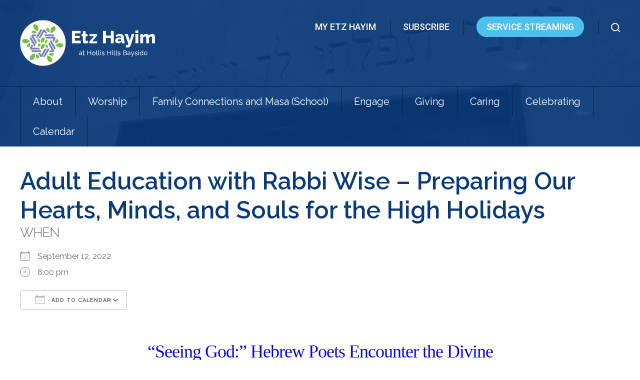

--- FILE ---
content_type: text/html; charset=UTF-8
request_url: https://www.etzhayimhhb.org/events/adult-education-with-rabbi-wise-preparing-our-hearts-minds-and-souls-for-the-high-holidays/
body_size: 72935
content:
<!DOCTYPE html>
<!--[if IEMobile 7 ]> <html dir="ltr" lang="en-US" prefix="og: https://ogp.me/ns#"class="no-js iem7"> <![endif]-->
<!--[if lt IE 7 ]> <html dir="ltr" lang="en-US" prefix="og: https://ogp.me/ns#" class="no-js ie6"> <![endif]-->
<!--[if IE 7 ]>    <html dir="ltr" lang="en-US" prefix="og: https://ogp.me/ns#" class="no-js ie7"> <![endif]-->
<!--[if IE 8 ]>    <html dir="ltr" lang="en-US" prefix="og: https://ogp.me/ns#" class="no-js ie8"> <![endif]-->
<!--[if (gte IE 9)|(gt IEMobile 7)|!(IEMobile)|!(IE)]><!--><html dir="ltr" lang="en-US" prefix="og: https://ogp.me/ns#" class="no-js"><!--<![endif]-->

<head>

    <meta charset="utf-8">
    <title>Adult Education with Rabbi Wise – Preparing Our Hearts, Minds, and Souls for the High Holidays | Etz Hayim at Hollis Hills Bayside - Northeast Queens Jewish CommunityEtz Hayim at Hollis Hills Bayside</title>
    <meta name="viewport" content="width=device-width, initial-scale=1.0">
    <meta name="description" content="">
    <meta name="author" content="">

	<!-- Open graph tags -->
        <meta property="og:title" content="Adult Education with Rabbi Wise &#8211; Preparing Our Hearts, Minds, and Souls for the High Holidays" />
	<meta property="og:description" content="" />
    <meta property="og:url" content="https://www.etzhayimhhb.org/events/adult-education-with-rabbi-wise-preparing-our-hearts-minds-and-souls-for-the-high-holidays/" />
    <meta property="og:image:url" content="" />
    <meta property="og:image:type" content="image/jpeg" />
	<meta property="og:image:width" content="1500" />
	<meta property="og:image:height" content="788" />
    
	<!-- CSS -->
    <link type="text/css" href="https://www.etzhayimhhb.org/wp-content/themes/hollishillsbaysidejc/css/bootstrap.min.css" rel="stylesheet">
    <link type="text/css" href="https://www.etzhayimhhb.org/wp-content/themes/hollishillsbaysidejc/style.css" rel="stylesheet" media="screen">
    <link type="text/css" href="https://www.etzhayimhhb.org/wp-content/themes/hollishillsbaysidejc/navigation.css" rel="stylesheet" media="screen">

    <!-- HTML5 shim, for IE6-8 support of HTML5 elements -->
    <!--[if lt IE 9]><script src="http://html5shim.googlecode.com/svn/trunk/html5.js"></script><![endif]-->

    <!-- Favicon and touch icons -->
    <link rel="apple-touch-icon-precomposed" sizes="144x144" href="https://www.etzhayimhhb.org/wp-content/themes/hollishillsbaysidejc/icons/apple-touch-icon-144-precomposed.png">
    <link rel="apple-touch-icon-precomposed" sizes="114x114" href="https://www.etzhayimhhb.org/wp-content/themes/hollishillsbaysidejc/icons/apple-touch-icon-114-precomposed.png">
	<link rel="apple-touch-icon-precomposed" sizes="72x72" href="https://www.etzhayimhhb.org/wp-content/themes/hollishillsbaysidejc/icons/apple-touch-icon-72-precomposed.png">
	<link rel="apple-touch-icon-precomposed" href="https://www.etzhayimhhb.org/wp-content/themes/hollishillsbaysidejc/icons/apple-touch-icon-57-precomposed.png">
	<link rel="shortcut icon" href="https://www.etzhayimhhb.org/wp-content/themes/hollishillsbaysidejc/icons/favicon.png">
    
    <!-- Google Fonts -->
    <link href="https://fonts.googleapis.com/css?family=Raleway:300,300i,400,400i,500,500i,600,600i,700,700i,800,800i,900,900i|Roboto:300,300i,400,400i,500,500i,700,700i,900,900i" rel="stylesheet">
    
    <!-- Google Analytics -->
    
    
    <!-- Feeds -->
    <link rel="pingback" href="https://www.etzhayimhhb.org/xmlrpc.php" />
    <link rel="alternate" type="application/rss+xml" title="Etz Hayim at Hollis Hills Bayside" href="https://www.etzhayimhhb.org/feed/" />
    <link rel="alternate" type="application/atom+xml" title="Etz Hayim at Hollis Hills Bayside" href="https://www.etzhayimhhb.org/feed/atom/" />

	<!-- Wordpress head functions -->    
        
		<!-- All in One SEO 4.9.2 - aioseo.com -->
	<meta name="description" content="&quot;Seeing God:&quot; Hebrew Poets Encounter the Divine All through Selihot and on Yom Kippur, we ask God to remember the 13 Divine attributes that God taught Moses to say. &quot;Adonai Adonai, El Rahum veHanun...&quot; How is the idea of &quot;seeing God,&quot; as Moses does, understood by modern Hebrew poets? Using the scholarship of Professors" />
	<meta name="robots" content="max-image-preview:large" />
	<meta name="author" content="Nancy Morse"/>
	<link rel="canonical" href="https://www.etzhayimhhb.org/events/adult-education-with-rabbi-wise-preparing-our-hearts-minds-and-souls-for-the-high-holidays/" />
	<meta name="generator" content="All in One SEO (AIOSEO) 4.9.2" />
		<meta property="og:locale" content="en_US" />
		<meta property="og:site_name" content="Etz Hayim at Hollis Hills Bayside |" />
		<meta property="og:type" content="article" />
		<meta property="og:title" content="Adult Education with Rabbi Wise – Preparing Our Hearts, Minds, and Souls for the High Holidays | Etz Hayim at Hollis Hills Bayside - Northeast Queens Jewish Community" />
		<meta property="og:description" content="&quot;Seeing God:&quot; Hebrew Poets Encounter the Divine All through Selihot and on Yom Kippur, we ask God to remember the 13 Divine attributes that God taught Moses to say. &quot;Adonai Adonai, El Rahum veHanun...&quot; How is the idea of &quot;seeing God,&quot; as Moses does, understood by modern Hebrew poets? Using the scholarship of Professors" />
		<meta property="og:url" content="https://www.etzhayimhhb.org/events/adult-education-with-rabbi-wise-preparing-our-hearts-minds-and-souls-for-the-high-holidays/" />
		<meta property="article:published_time" content="2022-08-31T19:09:08+00:00" />
		<meta property="article:modified_time" content="2022-08-31T19:09:08+00:00" />
		<meta name="twitter:card" content="summary" />
		<meta name="twitter:title" content="Adult Education with Rabbi Wise – Preparing Our Hearts, Minds, and Souls for the High Holidays | Etz Hayim at Hollis Hills Bayside - Northeast Queens Jewish Community" />
		<meta name="twitter:description" content="&quot;Seeing God:&quot; Hebrew Poets Encounter the Divine All through Selihot and on Yom Kippur, we ask God to remember the 13 Divine attributes that God taught Moses to say. &quot;Adonai Adonai, El Rahum veHanun...&quot; How is the idea of &quot;seeing God,&quot; as Moses does, understood by modern Hebrew poets? Using the scholarship of Professors" />
		<script type="application/ld+json" class="aioseo-schema">
			{"@context":"https:\/\/schema.org","@graph":[{"@type":"BreadcrumbList","@id":"https:\/\/www.etzhayimhhb.org\/events\/adult-education-with-rabbi-wise-preparing-our-hearts-minds-and-souls-for-the-high-holidays\/#breadcrumblist","itemListElement":[{"@type":"ListItem","@id":"https:\/\/www.etzhayimhhb.org#listItem","position":1,"name":"Home","item":"https:\/\/www.etzhayimhhb.org","nextItem":{"@type":"ListItem","@id":"https:\/\/www.etzhayimhhb.org\/connecting\/upcoming-events\/#listItem","name":"Events"}},{"@type":"ListItem","@id":"https:\/\/www.etzhayimhhb.org\/connecting\/upcoming-events\/#listItem","position":2,"name":"Events","item":"https:\/\/www.etzhayimhhb.org\/connecting\/upcoming-events\/","nextItem":{"@type":"ListItem","@id":"https:\/\/www.etzhayimhhb.org\/events\/adult-education-with-rabbi-wise-preparing-our-hearts-minds-and-souls-for-the-high-holidays\/#listItem","name":"Adult Education with Rabbi Wise &#8211; Preparing Our Hearts, Minds, and Souls for the High Holidays"},"previousItem":{"@type":"ListItem","@id":"https:\/\/www.etzhayimhhb.org#listItem","name":"Home"}},{"@type":"ListItem","@id":"https:\/\/www.etzhayimhhb.org\/events\/adult-education-with-rabbi-wise-preparing-our-hearts-minds-and-souls-for-the-high-holidays\/#listItem","position":3,"name":"Adult Education with Rabbi Wise &#8211; Preparing Our Hearts, Minds, and Souls for the High Holidays","previousItem":{"@type":"ListItem","@id":"https:\/\/www.etzhayimhhb.org\/connecting\/upcoming-events\/#listItem","name":"Events"}}]},{"@type":"Organization","@id":"https:\/\/www.etzhayimhhb.org\/#organization","name":"Etz Hayim at Hollis Hills Bayside","url":"https:\/\/www.etzhayimhhb.org\/","telephone":"+17187763500"},{"@type":"Person","@id":"https:\/\/www.etzhayimhhb.org\/author\/nmorse\/#author","url":"https:\/\/www.etzhayimhhb.org\/author\/nmorse\/","name":"Nancy Morse","image":{"@type":"ImageObject","@id":"https:\/\/www.etzhayimhhb.org\/events\/adult-education-with-rabbi-wise-preparing-our-hearts-minds-and-souls-for-the-high-holidays\/#authorImage","url":"https:\/\/secure.gravatar.com\/avatar\/a11deebce6306245a7a6c2d81bd8cc7a?s=96&d=mm&r=g","width":96,"height":96,"caption":"Nancy Morse"}},{"@type":"WebPage","@id":"https:\/\/www.etzhayimhhb.org\/events\/adult-education-with-rabbi-wise-preparing-our-hearts-minds-and-souls-for-the-high-holidays\/#webpage","url":"https:\/\/www.etzhayimhhb.org\/events\/adult-education-with-rabbi-wise-preparing-our-hearts-minds-and-souls-for-the-high-holidays\/","name":"Adult Education with Rabbi Wise \u2013 Preparing Our Hearts, Minds, and Souls for the High Holidays | Etz Hayim at Hollis Hills Bayside - Northeast Queens Jewish Community","description":"\"Seeing God:\" Hebrew Poets Encounter the Divine All through Selihot and on Yom Kippur, we ask God to remember the 13 Divine attributes that God taught Moses to say. \"Adonai Adonai, El Rahum veHanun...\" How is the idea of \"seeing God,\" as Moses does, understood by modern Hebrew poets? Using the scholarship of Professors","inLanguage":"en-US","isPartOf":{"@id":"https:\/\/www.etzhayimhhb.org\/#website"},"breadcrumb":{"@id":"https:\/\/www.etzhayimhhb.org\/events\/adult-education-with-rabbi-wise-preparing-our-hearts-minds-and-souls-for-the-high-holidays\/#breadcrumblist"},"author":{"@id":"https:\/\/www.etzhayimhhb.org\/author\/nmorse\/#author"},"creator":{"@id":"https:\/\/www.etzhayimhhb.org\/author\/nmorse\/#author"},"datePublished":"2022-08-31T15:09:08-04:00","dateModified":"2022-08-31T15:09:08-04:00"},{"@type":"WebSite","@id":"https:\/\/www.etzhayimhhb.org\/#website","url":"https:\/\/www.etzhayimhhb.org\/","name":"Etz Hayim at Hollis Hills Bayside","inLanguage":"en-US","publisher":{"@id":"https:\/\/www.etzhayimhhb.org\/#organization"}}]}
		</script>
		<!-- All in One SEO -->

<script type="text/javascript">
/* <![CDATA[ */
window._wpemojiSettings = {"baseUrl":"https:\/\/s.w.org\/images\/core\/emoji\/15.0.3\/72x72\/","ext":".png","svgUrl":"https:\/\/s.w.org\/images\/core\/emoji\/15.0.3\/svg\/","svgExt":".svg","source":{"concatemoji":"https:\/\/www.etzhayimhhb.org\/wp-includes\/js\/wp-emoji-release.min.js?ver=6.5.7"}};
/*! This file is auto-generated */
!function(i,n){var o,s,e;function c(e){try{var t={supportTests:e,timestamp:(new Date).valueOf()};sessionStorage.setItem(o,JSON.stringify(t))}catch(e){}}function p(e,t,n){e.clearRect(0,0,e.canvas.width,e.canvas.height),e.fillText(t,0,0);var t=new Uint32Array(e.getImageData(0,0,e.canvas.width,e.canvas.height).data),r=(e.clearRect(0,0,e.canvas.width,e.canvas.height),e.fillText(n,0,0),new Uint32Array(e.getImageData(0,0,e.canvas.width,e.canvas.height).data));return t.every(function(e,t){return e===r[t]})}function u(e,t,n){switch(t){case"flag":return n(e,"\ud83c\udff3\ufe0f\u200d\u26a7\ufe0f","\ud83c\udff3\ufe0f\u200b\u26a7\ufe0f")?!1:!n(e,"\ud83c\uddfa\ud83c\uddf3","\ud83c\uddfa\u200b\ud83c\uddf3")&&!n(e,"\ud83c\udff4\udb40\udc67\udb40\udc62\udb40\udc65\udb40\udc6e\udb40\udc67\udb40\udc7f","\ud83c\udff4\u200b\udb40\udc67\u200b\udb40\udc62\u200b\udb40\udc65\u200b\udb40\udc6e\u200b\udb40\udc67\u200b\udb40\udc7f");case"emoji":return!n(e,"\ud83d\udc26\u200d\u2b1b","\ud83d\udc26\u200b\u2b1b")}return!1}function f(e,t,n){var r="undefined"!=typeof WorkerGlobalScope&&self instanceof WorkerGlobalScope?new OffscreenCanvas(300,150):i.createElement("canvas"),a=r.getContext("2d",{willReadFrequently:!0}),o=(a.textBaseline="top",a.font="600 32px Arial",{});return e.forEach(function(e){o[e]=t(a,e,n)}),o}function t(e){var t=i.createElement("script");t.src=e,t.defer=!0,i.head.appendChild(t)}"undefined"!=typeof Promise&&(o="wpEmojiSettingsSupports",s=["flag","emoji"],n.supports={everything:!0,everythingExceptFlag:!0},e=new Promise(function(e){i.addEventListener("DOMContentLoaded",e,{once:!0})}),new Promise(function(t){var n=function(){try{var e=JSON.parse(sessionStorage.getItem(o));if("object"==typeof e&&"number"==typeof e.timestamp&&(new Date).valueOf()<e.timestamp+604800&&"object"==typeof e.supportTests)return e.supportTests}catch(e){}return null}();if(!n){if("undefined"!=typeof Worker&&"undefined"!=typeof OffscreenCanvas&&"undefined"!=typeof URL&&URL.createObjectURL&&"undefined"!=typeof Blob)try{var e="postMessage("+f.toString()+"("+[JSON.stringify(s),u.toString(),p.toString()].join(",")+"));",r=new Blob([e],{type:"text/javascript"}),a=new Worker(URL.createObjectURL(r),{name:"wpTestEmojiSupports"});return void(a.onmessage=function(e){c(n=e.data),a.terminate(),t(n)})}catch(e){}c(n=f(s,u,p))}t(n)}).then(function(e){for(var t in e)n.supports[t]=e[t],n.supports.everything=n.supports.everything&&n.supports[t],"flag"!==t&&(n.supports.everythingExceptFlag=n.supports.everythingExceptFlag&&n.supports[t]);n.supports.everythingExceptFlag=n.supports.everythingExceptFlag&&!n.supports.flag,n.DOMReady=!1,n.readyCallback=function(){n.DOMReady=!0}}).then(function(){return e}).then(function(){var e;n.supports.everything||(n.readyCallback(),(e=n.source||{}).concatemoji?t(e.concatemoji):e.wpemoji&&e.twemoji&&(t(e.twemoji),t(e.wpemoji)))}))}((window,document),window._wpemojiSettings);
/* ]]> */
</script>
<link rel='stylesheet' id='embedpress-css-css' href='https://www.etzhayimhhb.org/wp-content/plugins/embedpress/assets/css/embedpress.css?ver=1766423126' type='text/css' media='all' />
<link rel='stylesheet' id='embedpress-blocks-style-css' href='https://www.etzhayimhhb.org/wp-content/plugins/embedpress/assets/css/blocks.build.css?ver=1766423126' type='text/css' media='all' />
<link rel='stylesheet' id='embedpress-lazy-load-css-css' href='https://www.etzhayimhhb.org/wp-content/plugins/embedpress/assets/css/lazy-load.css?ver=1766423126' type='text/css' media='all' />
<style id='wp-emoji-styles-inline-css' type='text/css'>

	img.wp-smiley, img.emoji {
		display: inline !important;
		border: none !important;
		box-shadow: none !important;
		height: 1em !important;
		width: 1em !important;
		margin: 0 0.07em !important;
		vertical-align: -0.1em !important;
		background: none !important;
		padding: 0 !important;
	}
</style>
<link rel='stylesheet' id='wp-block-library-css' href='https://www.etzhayimhhb.org/wp-includes/css/dist/block-library/style.min.css?ver=6.5.7' type='text/css' media='all' />
<link rel='stylesheet' id='aioseo/css/src/vue/standalone/blocks/table-of-contents/global.scss-css' href='https://www.etzhayimhhb.org/wp-content/plugins/all-in-one-seo-pack/dist/Lite/assets/css/table-of-contents/global.e90f6d47.css?ver=4.9.2' type='text/css' media='all' />
<style id='document-gallery-document-gallery-block-style-inline-css' type='text/css'>
.document-gallery .document-icon{text-align:center}.document-gallery .document-icon img{border:none;margin:0 auto;max-width:100%;width:89px}.document-gallery .document-icon a{font-size:10px;line-height:12px}.document-gallery .document-icon{margin:5px 0 0}.document-gallery .document-icon .title{display:block;text-align:center}.dg-paginate-wrapper .paginate{text-align:center}.document-gallery .document-icon{box-sizing:border-box;display:inline-block;overflow:hidden;vertical-align:top;width:var(--dg-icon-width)}.document-gallery .document-icon-row{padding:0;text-align:left;width:100%}.document-gallery .descriptions.document-icon-row .document-icon{float:left;max-width:115px;padding:0 3px 0 0;width:auto}.document-gallery .descriptions.document-icon-row{margin-bottom:1em;text-align:inherit;vertical-align:middle}.document-gallery .descriptions.document-icon-row img{max-width:100%;width:65px}.document-gallery .descriptions.document-icon-row:after,.document-gallery .descriptions.document-icon-row:before{content:"";display:table}.document-gallery .descriptions.document-icon-row:after{clear:both}.document-gallery .descriptions.document-icon-row{zoom:1}

</style>
<style id='qsm-quiz-style-inline-css' type='text/css'>


</style>
<link rel='stylesheet' id='gdm-gutenberg-block-backend-js-css' href='https://www.etzhayimhhb.org/wp-content/plugins/google-drive-embedder/css/gdm-blocks.css?ver=5.3.0' type='text/css' media='all' />
<style id='classic-theme-styles-inline-css' type='text/css'>
/*! This file is auto-generated */
.wp-block-button__link{color:#fff;background-color:#32373c;border-radius:9999px;box-shadow:none;text-decoration:none;padding:calc(.667em + 2px) calc(1.333em + 2px);font-size:1.125em}.wp-block-file__button{background:#32373c;color:#fff;text-decoration:none}
</style>
<style id='global-styles-inline-css' type='text/css'>
body{--wp--preset--color--black: #000000;--wp--preset--color--cyan-bluish-gray: #abb8c3;--wp--preset--color--white: #ffffff;--wp--preset--color--pale-pink: #f78da7;--wp--preset--color--vivid-red: #cf2e2e;--wp--preset--color--luminous-vivid-orange: #ff6900;--wp--preset--color--luminous-vivid-amber: #fcb900;--wp--preset--color--light-green-cyan: #7bdcb5;--wp--preset--color--vivid-green-cyan: #00d084;--wp--preset--color--pale-cyan-blue: #8ed1fc;--wp--preset--color--vivid-cyan-blue: #0693e3;--wp--preset--color--vivid-purple: #9b51e0;--wp--preset--gradient--vivid-cyan-blue-to-vivid-purple: linear-gradient(135deg,rgba(6,147,227,1) 0%,rgb(155,81,224) 100%);--wp--preset--gradient--light-green-cyan-to-vivid-green-cyan: linear-gradient(135deg,rgb(122,220,180) 0%,rgb(0,208,130) 100%);--wp--preset--gradient--luminous-vivid-amber-to-luminous-vivid-orange: linear-gradient(135deg,rgba(252,185,0,1) 0%,rgba(255,105,0,1) 100%);--wp--preset--gradient--luminous-vivid-orange-to-vivid-red: linear-gradient(135deg,rgba(255,105,0,1) 0%,rgb(207,46,46) 100%);--wp--preset--gradient--very-light-gray-to-cyan-bluish-gray: linear-gradient(135deg,rgb(238,238,238) 0%,rgb(169,184,195) 100%);--wp--preset--gradient--cool-to-warm-spectrum: linear-gradient(135deg,rgb(74,234,220) 0%,rgb(151,120,209) 20%,rgb(207,42,186) 40%,rgb(238,44,130) 60%,rgb(251,105,98) 80%,rgb(254,248,76) 100%);--wp--preset--gradient--blush-light-purple: linear-gradient(135deg,rgb(255,206,236) 0%,rgb(152,150,240) 100%);--wp--preset--gradient--blush-bordeaux: linear-gradient(135deg,rgb(254,205,165) 0%,rgb(254,45,45) 50%,rgb(107,0,62) 100%);--wp--preset--gradient--luminous-dusk: linear-gradient(135deg,rgb(255,203,112) 0%,rgb(199,81,192) 50%,rgb(65,88,208) 100%);--wp--preset--gradient--pale-ocean: linear-gradient(135deg,rgb(255,245,203) 0%,rgb(182,227,212) 50%,rgb(51,167,181) 100%);--wp--preset--gradient--electric-grass: linear-gradient(135deg,rgb(202,248,128) 0%,rgb(113,206,126) 100%);--wp--preset--gradient--midnight: linear-gradient(135deg,rgb(2,3,129) 0%,rgb(40,116,252) 100%);--wp--preset--font-size--small: 13px;--wp--preset--font-size--medium: 20px;--wp--preset--font-size--large: 36px;--wp--preset--font-size--x-large: 42px;--wp--preset--spacing--20: 0.44rem;--wp--preset--spacing--30: 0.67rem;--wp--preset--spacing--40: 1rem;--wp--preset--spacing--50: 1.5rem;--wp--preset--spacing--60: 2.25rem;--wp--preset--spacing--70: 3.38rem;--wp--preset--spacing--80: 5.06rem;--wp--preset--shadow--natural: 6px 6px 9px rgba(0, 0, 0, 0.2);--wp--preset--shadow--deep: 12px 12px 50px rgba(0, 0, 0, 0.4);--wp--preset--shadow--sharp: 6px 6px 0px rgba(0, 0, 0, 0.2);--wp--preset--shadow--outlined: 6px 6px 0px -3px rgba(255, 255, 255, 1), 6px 6px rgba(0, 0, 0, 1);--wp--preset--shadow--crisp: 6px 6px 0px rgba(0, 0, 0, 1);}:where(.is-layout-flex){gap: 0.5em;}:where(.is-layout-grid){gap: 0.5em;}body .is-layout-flex{display: flex;}body .is-layout-flex{flex-wrap: wrap;align-items: center;}body .is-layout-flex > *{margin: 0;}body .is-layout-grid{display: grid;}body .is-layout-grid > *{margin: 0;}:where(.wp-block-columns.is-layout-flex){gap: 2em;}:where(.wp-block-columns.is-layout-grid){gap: 2em;}:where(.wp-block-post-template.is-layout-flex){gap: 1.25em;}:where(.wp-block-post-template.is-layout-grid){gap: 1.25em;}.has-black-color{color: var(--wp--preset--color--black) !important;}.has-cyan-bluish-gray-color{color: var(--wp--preset--color--cyan-bluish-gray) !important;}.has-white-color{color: var(--wp--preset--color--white) !important;}.has-pale-pink-color{color: var(--wp--preset--color--pale-pink) !important;}.has-vivid-red-color{color: var(--wp--preset--color--vivid-red) !important;}.has-luminous-vivid-orange-color{color: var(--wp--preset--color--luminous-vivid-orange) !important;}.has-luminous-vivid-amber-color{color: var(--wp--preset--color--luminous-vivid-amber) !important;}.has-light-green-cyan-color{color: var(--wp--preset--color--light-green-cyan) !important;}.has-vivid-green-cyan-color{color: var(--wp--preset--color--vivid-green-cyan) !important;}.has-pale-cyan-blue-color{color: var(--wp--preset--color--pale-cyan-blue) !important;}.has-vivid-cyan-blue-color{color: var(--wp--preset--color--vivid-cyan-blue) !important;}.has-vivid-purple-color{color: var(--wp--preset--color--vivid-purple) !important;}.has-black-background-color{background-color: var(--wp--preset--color--black) !important;}.has-cyan-bluish-gray-background-color{background-color: var(--wp--preset--color--cyan-bluish-gray) !important;}.has-white-background-color{background-color: var(--wp--preset--color--white) !important;}.has-pale-pink-background-color{background-color: var(--wp--preset--color--pale-pink) !important;}.has-vivid-red-background-color{background-color: var(--wp--preset--color--vivid-red) !important;}.has-luminous-vivid-orange-background-color{background-color: var(--wp--preset--color--luminous-vivid-orange) !important;}.has-luminous-vivid-amber-background-color{background-color: var(--wp--preset--color--luminous-vivid-amber) !important;}.has-light-green-cyan-background-color{background-color: var(--wp--preset--color--light-green-cyan) !important;}.has-vivid-green-cyan-background-color{background-color: var(--wp--preset--color--vivid-green-cyan) !important;}.has-pale-cyan-blue-background-color{background-color: var(--wp--preset--color--pale-cyan-blue) !important;}.has-vivid-cyan-blue-background-color{background-color: var(--wp--preset--color--vivid-cyan-blue) !important;}.has-vivid-purple-background-color{background-color: var(--wp--preset--color--vivid-purple) !important;}.has-black-border-color{border-color: var(--wp--preset--color--black) !important;}.has-cyan-bluish-gray-border-color{border-color: var(--wp--preset--color--cyan-bluish-gray) !important;}.has-white-border-color{border-color: var(--wp--preset--color--white) !important;}.has-pale-pink-border-color{border-color: var(--wp--preset--color--pale-pink) !important;}.has-vivid-red-border-color{border-color: var(--wp--preset--color--vivid-red) !important;}.has-luminous-vivid-orange-border-color{border-color: var(--wp--preset--color--luminous-vivid-orange) !important;}.has-luminous-vivid-amber-border-color{border-color: var(--wp--preset--color--luminous-vivid-amber) !important;}.has-light-green-cyan-border-color{border-color: var(--wp--preset--color--light-green-cyan) !important;}.has-vivid-green-cyan-border-color{border-color: var(--wp--preset--color--vivid-green-cyan) !important;}.has-pale-cyan-blue-border-color{border-color: var(--wp--preset--color--pale-cyan-blue) !important;}.has-vivid-cyan-blue-border-color{border-color: var(--wp--preset--color--vivid-cyan-blue) !important;}.has-vivid-purple-border-color{border-color: var(--wp--preset--color--vivid-purple) !important;}.has-vivid-cyan-blue-to-vivid-purple-gradient-background{background: var(--wp--preset--gradient--vivid-cyan-blue-to-vivid-purple) !important;}.has-light-green-cyan-to-vivid-green-cyan-gradient-background{background: var(--wp--preset--gradient--light-green-cyan-to-vivid-green-cyan) !important;}.has-luminous-vivid-amber-to-luminous-vivid-orange-gradient-background{background: var(--wp--preset--gradient--luminous-vivid-amber-to-luminous-vivid-orange) !important;}.has-luminous-vivid-orange-to-vivid-red-gradient-background{background: var(--wp--preset--gradient--luminous-vivid-orange-to-vivid-red) !important;}.has-very-light-gray-to-cyan-bluish-gray-gradient-background{background: var(--wp--preset--gradient--very-light-gray-to-cyan-bluish-gray) !important;}.has-cool-to-warm-spectrum-gradient-background{background: var(--wp--preset--gradient--cool-to-warm-spectrum) !important;}.has-blush-light-purple-gradient-background{background: var(--wp--preset--gradient--blush-light-purple) !important;}.has-blush-bordeaux-gradient-background{background: var(--wp--preset--gradient--blush-bordeaux) !important;}.has-luminous-dusk-gradient-background{background: var(--wp--preset--gradient--luminous-dusk) !important;}.has-pale-ocean-gradient-background{background: var(--wp--preset--gradient--pale-ocean) !important;}.has-electric-grass-gradient-background{background: var(--wp--preset--gradient--electric-grass) !important;}.has-midnight-gradient-background{background: var(--wp--preset--gradient--midnight) !important;}.has-small-font-size{font-size: var(--wp--preset--font-size--small) !important;}.has-medium-font-size{font-size: var(--wp--preset--font-size--medium) !important;}.has-large-font-size{font-size: var(--wp--preset--font-size--large) !important;}.has-x-large-font-size{font-size: var(--wp--preset--font-size--x-large) !important;}
.wp-block-navigation a:where(:not(.wp-element-button)){color: inherit;}
:where(.wp-block-post-template.is-layout-flex){gap: 1.25em;}:where(.wp-block-post-template.is-layout-grid){gap: 1.25em;}
:where(.wp-block-columns.is-layout-flex){gap: 2em;}:where(.wp-block-columns.is-layout-grid){gap: 2em;}
.wp-block-pullquote{font-size: 1.5em;line-height: 1.6;}
</style>
<link rel='stylesheet' id='document-gallery-css' href='https://www.etzhayimhhb.org/wp-content/plugins/document-gallery/src/assets/css/style.min.css?ver=5.1.0' type='text/css' media='all' />
<link rel='stylesheet' id='wpdm-fonticon-css' href='https://www.etzhayimhhb.org/wp-content/plugins/download-manager/assets/wpdm-iconfont/css/wpdm-icons.css?ver=6.5.7' type='text/css' media='all' />
<link rel='stylesheet' id='wpdm-front-css' href='https://www.etzhayimhhb.org/wp-content/plugins/download-manager/assets/css/front.min.css?ver=6.5.7' type='text/css' media='all' />
<link rel='stylesheet' id='events-manager-css' href='https://www.etzhayimhhb.org/wp-content/plugins/events-manager/includes/css/events-manager.min.css?ver=7.2.3.1' type='text/css' media='all' />
<link rel='stylesheet' id='ultimeter-css' href='https://www.etzhayimhhb.org/wp-content/plugins/ultimeter/assets/css/ultimeter-public.css?ver=3.0.8' type='text/css' media='all' />
<link rel='stylesheet' id='wp-members-css' href='https://www.etzhayimhhb.org/wp-content/plugins/wp-members/assets/css/forms/generic-no-float.min.css?ver=3.5.4.5' type='text/css' media='all' />
<link rel='stylesheet' id='wp-pagenavi-css' href='https://www.etzhayimhhb.org/wp-content/plugins/wp-pagenavi/pagenavi-css.css?ver=2.70' type='text/css' media='all' />
<link rel='stylesheet' id='elementor-frontend-css' href='https://www.etzhayimhhb.org/wp-content/plugins/elementor/assets/css/frontend.min.css?ver=3.29.2' type='text/css' media='all' />
<link rel='stylesheet' id='eael-general-css' href='https://www.etzhayimhhb.org/wp-content/plugins/essential-addons-for-elementor-lite/assets/front-end/css/view/general.min.css?ver=6.5.4' type='text/css' media='all' />
		<script type="text/javascript">
			ajaxurl = typeof(ajaxurl) !== 'string' ? 'https://www.etzhayimhhb.org/wp-admin/admin-ajax.php' : ajaxurl;
		</script>
		<script type="text/javascript" src="https://www.etzhayimhhb.org/wp-includes/js/jquery/jquery.min.js?ver=3.7.1" id="jquery-core-js"></script>
<script type="text/javascript" src="https://www.etzhayimhhb.org/wp-includes/js/jquery/jquery-migrate.min.js?ver=3.4.1" id="jquery-migrate-js"></script>
<script type="text/javascript" src="https://www.etzhayimhhb.org/wp-content/plugins/download-manager/assets/js/wpdm.min.js?ver=6.5.7" id="wpdm-frontend-js-js"></script>
<script type="text/javascript" id="wpdm-frontjs-js-extra">
/* <![CDATA[ */
var wpdm_url = {"home":"https:\/\/www.etzhayimhhb.org\/","site":"https:\/\/www.etzhayimhhb.org\/","ajax":"https:\/\/www.etzhayimhhb.org\/wp-admin\/admin-ajax.php"};
var wpdm_js = {"spinner":"<i class=\"wpdm-icon wpdm-sun wpdm-spin\"><\/i>","client_id":"63299fb7170562c0190576fad692eae3"};
var wpdm_strings = {"pass_var":"Password Verified!","pass_var_q":"Please click following button to start download.","start_dl":"Start Download"};
/* ]]> */
</script>
<script type="text/javascript" src="https://www.etzhayimhhb.org/wp-content/plugins/download-manager/assets/js/front.min.js?ver=3.3.40" id="wpdm-frontjs-js"></script>
<script type="text/javascript" src="https://www.etzhayimhhb.org/wp-includes/js/jquery/ui/core.min.js?ver=1.13.2" id="jquery-ui-core-js"></script>
<script type="text/javascript" src="https://www.etzhayimhhb.org/wp-includes/js/jquery/ui/mouse.min.js?ver=1.13.2" id="jquery-ui-mouse-js"></script>
<script type="text/javascript" src="https://www.etzhayimhhb.org/wp-includes/js/jquery/ui/sortable.min.js?ver=1.13.2" id="jquery-ui-sortable-js"></script>
<script type="text/javascript" src="https://www.etzhayimhhb.org/wp-includes/js/jquery/ui/datepicker.min.js?ver=1.13.2" id="jquery-ui-datepicker-js"></script>
<script type="text/javascript" id="jquery-ui-datepicker-js-after">
/* <![CDATA[ */
jQuery(function(jQuery){jQuery.datepicker.setDefaults({"closeText":"Close","currentText":"Today","monthNames":["January","February","March","April","May","June","July","August","September","October","November","December"],"monthNamesShort":["Jan","Feb","Mar","Apr","May","Jun","Jul","Aug","Sep","Oct","Nov","Dec"],"nextText":"Next","prevText":"Previous","dayNames":["Sunday","Monday","Tuesday","Wednesday","Thursday","Friday","Saturday"],"dayNamesShort":["Sun","Mon","Tue","Wed","Thu","Fri","Sat"],"dayNamesMin":["S","M","T","W","T","F","S"],"dateFormat":"MM d, yy","firstDay":0,"isRTL":false});});
/* ]]> */
</script>
<script type="text/javascript" src="https://www.etzhayimhhb.org/wp-includes/js/jquery/ui/resizable.min.js?ver=1.13.2" id="jquery-ui-resizable-js"></script>
<script type="text/javascript" src="https://www.etzhayimhhb.org/wp-includes/js/jquery/ui/draggable.min.js?ver=1.13.2" id="jquery-ui-draggable-js"></script>
<script type="text/javascript" src="https://www.etzhayimhhb.org/wp-includes/js/jquery/ui/controlgroup.min.js?ver=1.13.2" id="jquery-ui-controlgroup-js"></script>
<script type="text/javascript" src="https://www.etzhayimhhb.org/wp-includes/js/jquery/ui/checkboxradio.min.js?ver=1.13.2" id="jquery-ui-checkboxradio-js"></script>
<script type="text/javascript" src="https://www.etzhayimhhb.org/wp-includes/js/jquery/ui/button.min.js?ver=1.13.2" id="jquery-ui-button-js"></script>
<script type="text/javascript" src="https://www.etzhayimhhb.org/wp-includes/js/jquery/ui/dialog.min.js?ver=1.13.2" id="jquery-ui-dialog-js"></script>
<script type="text/javascript" id="events-manager-js-extra">
/* <![CDATA[ */
var EM = {"ajaxurl":"https:\/\/www.etzhayimhhb.org\/wp-admin\/admin-ajax.php","locationajaxurl":"https:\/\/www.etzhayimhhb.org\/wp-admin\/admin-ajax.php?action=locations_search","firstDay":"0","locale":"en","dateFormat":"yy-mm-dd","ui_css":"https:\/\/www.etzhayimhhb.org\/wp-content\/plugins\/events-manager\/includes\/css\/jquery-ui\/build.min.css","show24hours":"0","is_ssl":"1","autocomplete_limit":"10","calendar":{"breakpoints":{"small":560,"medium":908,"large":false},"month_format":"M Y"},"phone":"","datepicker":{"format":"m-d-Y"},"search":{"breakpoints":{"small":650,"medium":850,"full":false}},"url":"https:\/\/www.etzhayimhhb.org\/wp-content\/plugins\/events-manager","assets":{"input.em-uploader":{"js":{"em-uploader":{"url":"https:\/\/www.etzhayimhhb.org\/wp-content\/plugins\/events-manager\/includes\/js\/em-uploader.js?v=7.2.3.1","event":"em_uploader_ready"}}},".em-event-editor":{"js":{"event-editor":{"url":"https:\/\/www.etzhayimhhb.org\/wp-content\/plugins\/events-manager\/includes\/js\/events-manager-event-editor.js?v=7.2.3.1","event":"em_event_editor_ready"}},"css":{"event-editor":"https:\/\/www.etzhayimhhb.org\/wp-content\/plugins\/events-manager\/includes\/css\/events-manager-event-editor.min.css?v=7.2.3.1"}},".em-recurrence-sets, .em-timezone":{"js":{"luxon":{"url":"luxon\/luxon.js?v=7.2.3.1","event":"em_luxon_ready"}}},".em-booking-form, #em-booking-form, .em-booking-recurring, .em-event-booking-form":{"js":{"em-bookings":{"url":"https:\/\/www.etzhayimhhb.org\/wp-content\/plugins\/events-manager\/includes\/js\/bookingsform.js?v=7.2.3.1","event":"em_booking_form_js_loaded"}}},"#em-opt-archetypes":{"js":{"archetypes":"https:\/\/www.etzhayimhhb.org\/wp-content\/plugins\/events-manager\/includes\/js\/admin-archetype-editor.js?v=7.2.3.1","archetypes_ms":"https:\/\/www.etzhayimhhb.org\/wp-content\/plugins\/events-manager\/includes\/js\/admin-archetypes.js?v=7.2.3.1","qs":"qs\/qs.js?v=7.2.3.1"}}},"cached":"","google_maps_api":"AIzaSyBQtAxW_pzMF4BxW6gx91a-cPCPD2Svk3k","bookingInProgress":"Please wait while the booking is being submitted.","tickets_save":"Save Ticket","bookingajaxurl":"https:\/\/www.etzhayimhhb.org\/wp-admin\/admin-ajax.php","bookings_export_save":"Export Bookings","bookings_settings_save":"Save Settings","booking_delete":"Are you sure you want to delete?","booking_offset":"30","bookings":{"submit_button":{"text":{"default":"Send your booking","free":"Send your booking","payment":"Send your booking","processing":"Processing ..."}},"update_listener":""},"bb_full":"Sold Out","bb_book":"Book Now","bb_booking":"Booking...","bb_booked":"Booking Submitted","bb_error":"Booking Error. Try again?","bb_cancel":"Cancel","bb_canceling":"Canceling...","bb_cancelled":"Cancelled","bb_cancel_error":"Cancellation Error. Try again?","txt_search":"Search","txt_searching":"Searching...","txt_loading":"Loading..."};
/* ]]> */
</script>
<script type="text/javascript" src="https://www.etzhayimhhb.org/wp-content/plugins/events-manager/includes/js/events-manager.js?ver=7.2.3.1" id="events-manager-js"></script>
<script type="text/javascript" src="https://www.etzhayimhhb.org/wp-content/plugins/revslider/public/assets/js/rbtools.min.js?ver=6.5.18" async id="tp-tools-js"></script>
<script type="text/javascript" src="https://www.etzhayimhhb.org/wp-content/plugins/revslider/public/assets/js/rs6.min.js?ver=6.5.31" async id="revmin-js"></script>
<link rel="https://api.w.org/" href="https://www.etzhayimhhb.org/wp-json/" /><link rel="EditURI" type="application/rsd+xml" title="RSD" href="https://www.etzhayimhhb.org/xmlrpc.php?rsd" />
<meta name="generator" content="WordPress 6.5.7" />
<link rel='shortlink' href='https://www.etzhayimhhb.org/?p=15931' />
<meta name="generator" content="Elementor 3.29.2; features: additional_custom_breakpoints, e_local_google_fonts; settings: css_print_method-external, google_font-enabled, font_display-swap">
			<style>
				.e-con.e-parent:nth-of-type(n+4):not(.e-lazyloaded):not(.e-no-lazyload),
				.e-con.e-parent:nth-of-type(n+4):not(.e-lazyloaded):not(.e-no-lazyload) * {
					background-image: none !important;
				}
				@media screen and (max-height: 1024px) {
					.e-con.e-parent:nth-of-type(n+3):not(.e-lazyloaded):not(.e-no-lazyload),
					.e-con.e-parent:nth-of-type(n+3):not(.e-lazyloaded):not(.e-no-lazyload) * {
						background-image: none !important;
					}
				}
				@media screen and (max-height: 640px) {
					.e-con.e-parent:nth-of-type(n+2):not(.e-lazyloaded):not(.e-no-lazyload),
					.e-con.e-parent:nth-of-type(n+2):not(.e-lazyloaded):not(.e-no-lazyload) * {
						background-image: none !important;
					}
				}
			</style>
			<meta name="generator" content="Powered by Slider Revolution 6.5.31 - responsive, Mobile-Friendly Slider Plugin for WordPress with comfortable drag and drop interface." />
<script>function setREVStartSize(e){
			//window.requestAnimationFrame(function() {
				window.RSIW = window.RSIW===undefined ? window.innerWidth : window.RSIW;
				window.RSIH = window.RSIH===undefined ? window.innerHeight : window.RSIH;
				try {
					var pw = document.getElementById(e.c).parentNode.offsetWidth,
						newh;
					pw = pw===0 || isNaN(pw) || (e.l=="fullwidth" || e.layout=="fullwidth") ? window.RSIW : pw;
					e.tabw = e.tabw===undefined ? 0 : parseInt(e.tabw);
					e.thumbw = e.thumbw===undefined ? 0 : parseInt(e.thumbw);
					e.tabh = e.tabh===undefined ? 0 : parseInt(e.tabh);
					e.thumbh = e.thumbh===undefined ? 0 : parseInt(e.thumbh);
					e.tabhide = e.tabhide===undefined ? 0 : parseInt(e.tabhide);
					e.thumbhide = e.thumbhide===undefined ? 0 : parseInt(e.thumbhide);
					e.mh = e.mh===undefined || e.mh=="" || e.mh==="auto" ? 0 : parseInt(e.mh,0);
					if(e.layout==="fullscreen" || e.l==="fullscreen")
						newh = Math.max(e.mh,window.RSIH);
					else{
						e.gw = Array.isArray(e.gw) ? e.gw : [e.gw];
						for (var i in e.rl) if (e.gw[i]===undefined || e.gw[i]===0) e.gw[i] = e.gw[i-1];
						e.gh = e.el===undefined || e.el==="" || (Array.isArray(e.el) && e.el.length==0)? e.gh : e.el;
						e.gh = Array.isArray(e.gh) ? e.gh : [e.gh];
						for (var i in e.rl) if (e.gh[i]===undefined || e.gh[i]===0) e.gh[i] = e.gh[i-1];
											
						var nl = new Array(e.rl.length),
							ix = 0,
							sl;
						e.tabw = e.tabhide>=pw ? 0 : e.tabw;
						e.thumbw = e.thumbhide>=pw ? 0 : e.thumbw;
						e.tabh = e.tabhide>=pw ? 0 : e.tabh;
						e.thumbh = e.thumbhide>=pw ? 0 : e.thumbh;
						for (var i in e.rl) nl[i] = e.rl[i]<window.RSIW ? 0 : e.rl[i];
						sl = nl[0];
						for (var i in nl) if (sl>nl[i] && nl[i]>0) { sl = nl[i]; ix=i;}
						var m = pw>(e.gw[ix]+e.tabw+e.thumbw) ? 1 : (pw-(e.tabw+e.thumbw)) / (e.gw[ix]);
						newh =  (e.gh[ix] * m) + (e.tabh + e.thumbh);
					}
					var el = document.getElementById(e.c);
					if (el!==null && el) el.style.height = newh+"px";
					el = document.getElementById(e.c+"_wrapper");
					if (el!==null && el) {
						el.style.height = newh+"px";
						el.style.display = "block";
					}
				} catch(e){
					console.log("Failure at Presize of Slider:" + e)
				}
			//});
		  };</script>
<meta name="generator" content="WordPress Download Manager 3.3.40" />
                <style>
        /* WPDM Link Template Styles */        </style>
                <style>

            :root {
                --color-primary: #4a8eff;
                --color-primary-rgb: 74, 142, 255;
                --color-primary-hover: #5998ff;
                --color-primary-active: #3281ff;
                --clr-sec: #6c757d;
                --clr-sec-rgb: 108, 117, 125;
                --clr-sec-hover: #6c757d;
                --clr-sec-active: #6c757d;
                --color-secondary: #6c757d;
                --color-secondary-rgb: 108, 117, 125;
                --color-secondary-hover: #6c757d;
                --color-secondary-active: #6c757d;
                --color-success: #018e11;
                --color-success-rgb: 1, 142, 17;
                --color-success-hover: #0aad01;
                --color-success-active: #0c8c01;
                --color-info: #2CA8FF;
                --color-info-rgb: 44, 168, 255;
                --color-info-hover: #2CA8FF;
                --color-info-active: #2CA8FF;
                --color-warning: #FFB236;
                --color-warning-rgb: 255, 178, 54;
                --color-warning-hover: #FFB236;
                --color-warning-active: #FFB236;
                --color-danger: #ff5062;
                --color-danger-rgb: 255, 80, 98;
                --color-danger-hover: #ff5062;
                --color-danger-active: #ff5062;
                --color-green: #30b570;
                --color-blue: #0073ff;
                --color-purple: #8557D3;
                --color-red: #ff5062;
                --color-muted: rgba(69, 89, 122, 0.6);
                --wpdm-font: "Sen", -apple-system, BlinkMacSystemFont, "Segoe UI", Roboto, Helvetica, Arial, sans-serif, "Apple Color Emoji", "Segoe UI Emoji", "Segoe UI Symbol";
            }

            .wpdm-download-link.btn.btn-primary {
                border-radius: 4px;
            }


        </style>
        
</head>

<body>

	<!-- Header -->
	<div class="header-wrapper">
		<header class="wrap header">
			<div class="container">
				<div class="row">
					<div class="col-lg-3 col-lg-offset-0 col-md-3 col-md-offset-0 col-sm-8 col-sm-offset-2 col-xs-10 col-xs-offset-1">
						<a href="https://www.etzhayimhhb.org"><img src="https://www.etzhayimhhb.org/wp-content/themes/hollishillsbaysidejc/images/logo.png" alt="Etz Hayim at Hollis Hills Bayside" class="img-responsive" /></a>
					</div>
					<div class="col-lg-9 col-md-9 hidden-sm hidden-xs right">
						<ul>
						<li id="menu-item-12463" class="menu-item menu-item-type-custom menu-item-object-custom menu-item-12463"><a target="_blank" rel="noopener" href="https://etzhayimhhb.shulcloud.com/">My Etz Hayim</a></li>
<li id="menu-item-12657" class="menu-item menu-item-type-post_type menu-item-object-page menu-item-12657"><a href="https://www.etzhayimhhb.org/subscribe/">Subscribe</a></li>
<li id="menu-item-13698" class="menu-item menu-item-type-post_type menu-item-object-page menu-item-13698"><a href="https://www.etzhayimhhb.org/gathering/in-worship/virtual-shul/">Service Streaming</a></li>
						<li><a href="#" data-toggle="modal" data-target="#myModal"><img src="https://www.etzhayimhhb.org/wp-content/themes/hollishillsbaysidejc/images/search-btn.png" alt="" /></a></li>
						</ul>

						<div class="modal fade center" id="myModal" tabindex="-1" role="dialog" aria-labelledby="myModalLabel">
						  <div class="modal-dialog" role="document">
							<div class="modal-content">
							  <div class="modal-body">
									<form role="search" method="get" class="search-form" action="https://www.etzhayimhhb.org/">
									<input type="search" value="Search this website" onBlur="if(this.value=='') this.value='Search this website';" onFocus="if(this.value=='Search this website') this.value='';" name="s" />
									<button type="submit" class="search-submit">Go</button>
									</form>
								<button type="button" class="btn btn-default" data-dismiss="modal">Close</button>
							  </div>
							</div>
						  </div>
						</div>
					</div>
				</div>
			</div>
		</header>

		<!-- Main menu -->
		<nav class="wrap main-nav">
			<div class="container">
				<div class="row">
					<div class="col-lg-12 col-md-12 col-sm-12 col-xs-12 navbar navbar-default">
						<div class="navbar-header">
							<button type="button" class="navbar-toggle collapsed" data-toggle="collapse" data-target="#navbar-collapse-1" aria-expanded="false">
								<span class="sr-only">Toggle navigation</span>
								<span class="icon-bar"></span>
								<span class="icon-bar"></span>
								<span class="icon-bar"></span>
							</button>
							<a class="navbar-brand" href="#">Main Menu</a>
						</div>

						<div id="navbar-collapse-1" class="collapse navbar-collapse"><ul id="main-menu" class="nav navbar-nav"><li id="menu-item-12627" class="menu-item menu-item-type-post_type menu-item-object-page menu-item-has-children menu-item-12627 dropdown"><a title="About" href="https://www.etzhayimhhb.org/about/" data-toggle="dropdown" class="dropdown-toggle">About <span class="hidden-lg hidden-md visible-sm visible-xs caret"></span></a>
<ul role="menu" class=" dropdown-menu">
	<li id="menu-item-15057" class="menu-item menu-item-type-post_type menu-item-object-page menu-item-15057"><a title="Joining Our Community" href="https://www.etzhayimhhb.org/about/joining-our-community/">Joining Our Community</a></li>
	<li id="menu-item-19911" class="menu-item menu-item-type-post_type menu-item-object-page menu-item-19911"><a title="Learning the Etz Hayim Congregant App for Iphone, Tablet and Android" href="https://www.etzhayimhhb.org/about/learning-the-etz-hayim-congregant-app-for-iphone-tablet-and-android/">Learning the Etz Hayim Congregant App for Iphone, Tablet and Android</a></li>
	<li id="menu-item-15047" class="menu-item menu-item-type-post_type menu-item-object-page menu-item-15047"><a title="Navigating My Etz Hayim" href="https://www.etzhayimhhb.org/about/congregant-portal/">Navigating My Etz Hayim</a></li>
	<li id="menu-item-12629" class="menu-item menu-item-type-post_type menu-item-object-page menu-item-12629"><a title="Clergy of Etz Hayim HHB" href="https://www.etzhayimhhb.org/about/clergy-leadership/">Clergy of Etz Hayim HHB</a></li>
	<li id="menu-item-12631" class="menu-item menu-item-type-post_type menu-item-object-page menu-item-has-children menu-item-12631 dropdown-submenu"><a title="Leadership" href="https://www.etzhayimhhb.org/about/leadership/" data-toggle="dropdown" class="dropdown-toggle">Leadership</a>
	<ul role="menu" class=" dropdown-menu">
		<li id="menu-item-20255" class="menu-item menu-item-type-post_type menu-item-object-page menu-item-20255"><a title="Board of Trustees" href="https://www.etzhayimhhb.org/about/leadership/board-of-trustee/">Board of Trustees</a></li>
	</ul>
</li>
	<li id="menu-item-12630" class="menu-item menu-item-type-post_type menu-item-object-page menu-item-12630"><a title="Contact" href="https://www.etzhayimhhb.org/about/contact/">Contact</a></li>
	<li id="menu-item-12711" class="menu-item menu-item-type-post_type menu-item-object-page menu-item-12711"><a title="Dateline Newsletter" href="https://www.etzhayimhhb.org/about/dateline-newsletter/">Dateline Newsletter</a></li>
</ul>
</li>
<li id="menu-item-12632" class="menu-item menu-item-type-post_type menu-item-object-page menu-item-has-children menu-item-12632 dropdown"><a title="Worship" href="https://www.etzhayimhhb.org/gathering/" data-toggle="dropdown" class="dropdown-toggle">Worship <span class="hidden-lg hidden-md visible-sm visible-xs caret"></span></a>
<ul role="menu" class=" dropdown-menu">
	<li id="menu-item-12634" class="menu-item menu-item-type-post_type menu-item-object-page menu-item-has-children menu-item-12634 dropdown-submenu"><a title="In Worship" href="https://www.etzhayimhhb.org/gathering/in-worship/" data-toggle="dropdown" class="dropdown-toggle">In Worship</a>
	<ul role="menu" class=" dropdown-menu">
		<li id="menu-item-12692" class="menu-item menu-item-type-post_type menu-item-object-page menu-item-12692"><a title="Service Streaming" href="https://www.etzhayimhhb.org/gathering/in-worship/virtual-shul/">Service Streaming</a></li>
		<li id="menu-item-16186" class="menu-item menu-item-type-post_type menu-item-object-page menu-item-16186"><a title="Rabbi Wise’s Weekly Shabbat Message" href="https://www.etzhayimhhb.org/gathering/in-worship/weekly-shabbat-message/">Rabbi Wise’s Weekly Shabbat Message</a></li>
		<li id="menu-item-15134" class="menu-item menu-item-type-post_type menu-item-object-page menu-item-15134"><a title="Reflections on Ritual and Prayer" href="https://www.etzhayimhhb.org/gathering/in-worship/reflections-on-ritual-and-prayer/">Reflections on Ritual and Prayer</a></li>
	</ul>
</li>
</ul>
</li>
<li id="menu-item-17913" class="menu-item menu-item-type-post_type menu-item-object-page menu-item-17913"><a title="Family Connections and Masa (School)" href="https://www.etzhayimhhb.org/connecting/family-connections/masa-learning-journeys/">Family Connections and Masa (School)</a></li>
<li id="menu-item-12635" class="menu-item menu-item-type-post_type menu-item-object-page menu-item-has-children menu-item-12635 dropdown"><a title="Engage" href="https://www.etzhayimhhb.org/connecting/" data-toggle="dropdown" class="dropdown-toggle">Engage <span class="hidden-lg hidden-md visible-sm visible-xs caret"></span></a>
<ul role="menu" class=" dropdown-menu">
	<li id="menu-item-14602" class="menu-item menu-item-type-post_type menu-item-object-page menu-item-has-children menu-item-14602 dropdown-submenu"><a title="Etz Hayim  Online" href="https://www.etzhayimhhb.org/gathering/etzhayim-online/" data-toggle="dropdown" class="dropdown-toggle">Etz Hayim  Online</a>
	<ul role="menu" class=" dropdown-menu">
		<li id="menu-item-14802" class="menu-item menu-item-type-post_type menu-item-object-page menu-item-14802"><a title="Our Past Programs and Events Online" href="https://www.etzhayimhhb.org/gathering/etzhayim-online/our-past-programs-and-events-online/">Our Past Programs and Events Online</a></li>
	</ul>
</li>
	<li id="menu-item-13708" class="menu-item menu-item-type-post_type menu-item-object-page menu-item-13708"><a title="Upcoming Events" href="https://www.etzhayimhhb.org/connecting/upcoming-events/">Upcoming Events</a></li>
	<li id="menu-item-12633" class="menu-item menu-item-type-post_type menu-item-object-page menu-item-12633"><a title="In Lifelong Learning" href="https://www.etzhayimhhb.org/gathering/in-lifelong-learning/">In Lifelong Learning</a></li>
	<li id="menu-item-12676" class="menu-item menu-item-type-post_type menu-item-object-page menu-item-has-children menu-item-12676 dropdown-submenu"><a title="Family Connections" href="https://www.etzhayimhhb.org/connecting/family-connections/" data-toggle="dropdown" class="dropdown-toggle">Family Connections</a>
	<ul role="menu" class=" dropdown-menu">
		<li id="menu-item-15090" class="menu-item menu-item-type-post_type menu-item-object-page menu-item-15090"><a title="Family Connections – Join Our List" href="https://www.etzhayimhhb.org/connecting/family-connections/connections-joining-our-list/">Family Connections – Join Our List</a></li>
		<li id="menu-item-15089" class="menu-item menu-item-type-post_type menu-item-object-page menu-item-15089"><a title="Family Connections News and Updates" href="https://www.etzhayimhhb.org/connecting/family-connections/family-connections-news-and-updates/">Family Connections News and Updates</a></li>
	</ul>
</li>
	<li id="menu-item-12636" class="menu-item menu-item-type-post_type menu-item-object-page menu-item-has-children menu-item-12636 dropdown-submenu"><a title="Men’s Club" href="https://www.etzhayimhhb.org/connecting/mens-club/" data-toggle="dropdown" class="dropdown-toggle">Men’s Club</a>
	<ul role="menu" class=" dropdown-menu">
		<li id="menu-item-17067" class="menu-item menu-item-type-post_type menu-item-object-page menu-item-17067"><a title="Men’s Club Calendar of Events" href="https://www.etzhayimhhb.org/connecting/mens-club/mens-club-calendar-of-events/">Men’s Club Calendar of Events</a></li>
		<li id="menu-item-17068" class="menu-item menu-item-type-post_type menu-item-object-page menu-item-17068"><a title="Contact Men’s Club" href="https://www.etzhayimhhb.org/connecting/mens-club/contact-mens-club/">Contact Men’s Club</a></li>
	</ul>
</li>
	<li id="menu-item-12637" class="menu-item menu-item-type-post_type menu-item-object-page menu-item-12637"><a title="Sisterhood" href="https://www.etzhayimhhb.org/connecting/sisterhood/">Sisterhood</a></li>
	<li id="menu-item-12706" class="ppr-new-window menu-item menu-item-type-post_type menu-item-object-page menu-item-12706"><a title="H2I Youth" target="_blank" href="https://www.etzhayimhhb.org/connecting/youth/">H2I Youth</a></li>
	<li id="menu-item-13616" class="menu-item menu-item-type-post_type menu-item-object-page menu-item-13616"><a title="Hollis Hills Bayside CSA" href="https://www.etzhayimhhb.org/connecting/hollis-hills-csa/">Hollis Hills Bayside CSA</a></li>
</ul>
</li>
<li id="menu-item-12647" class="menu-item menu-item-type-post_type menu-item-object-page menu-item-has-children menu-item-12647 dropdown"><a title="Giving" href="https://www.etzhayimhhb.org/giving/" data-toggle="dropdown" class="dropdown-toggle">Giving <span class="hidden-lg hidden-md visible-sm visible-xs caret"></span></a>
<ul role="menu" class=" dropdown-menu">
	<li id="menu-item-14370" class="menu-item menu-item-type-post_type menu-item-object-page menu-item-14370"><a title="2025-2026 Annual Pledge Campaign for Registered Congregants" href="https://www.etzhayimhhb.org/giving/2024-2025-annual-pledge-campaign/">2025-2026 Annual Pledge Campaign for Registered Congregants</a></li>
	<li id="menu-item-20295" class="menu-item menu-item-type-post_type menu-item-object-page menu-item-20295"><a title="SHOP RAISE – Raise Money With Your Own Shopping" href="https://www.etzhayimhhb.org/giving/shop-raise-raise-money-with-your-own-shopping/">SHOP RAISE – Raise Money With Your Own Shopping</a></li>
	<li id="menu-item-12649" class="menu-item menu-item-type-post_type menu-item-object-page menu-item-12649"><a title="Ways to Donate" href="https://www.etzhayimhhb.org/giving/donate/">Ways to Donate</a></li>
	<li id="menu-item-14966" class="menu-item menu-item-type-custom menu-item-object-custom menu-item-14966"><a title="Click to Donate Now" href="https://etzhayimhhb.shulcloud.com/form/donations.html">Click to Donate Now</a></li>
	<li id="menu-item-12648" class="menu-item menu-item-type-post_type menu-item-object-page menu-item-12648"><a title="Shopping Affiliates" href="https://www.etzhayimhhb.org/giving/give-through-shopping/">Shopping Affiliates</a></li>
</ul>
</li>
<li id="menu-item-12638" class="menu-item menu-item-type-post_type menu-item-object-page menu-item-has-children menu-item-12638 dropdown"><a title="Caring" href="https://www.etzhayimhhb.org/caring/" data-toggle="dropdown" class="dropdown-toggle">Caring <span class="hidden-lg hidden-md visible-sm visible-xs caret"></span></a>
<ul role="menu" class=" dropdown-menu">
	<li id="menu-item-12640" class="menu-item menu-item-type-post_type menu-item-object-page menu-item-12640"><a title="Chesed – Etz Hayim Cares" href="https://www.etzhayimhhb.org/caring/chesed/">Chesed – Etz Hayim Cares</a></li>
	<li id="menu-item-12675" class="menu-item menu-item-type-post_type menu-item-object-page menu-item-12675"><a title="Social Justice" href="https://www.etzhayimhhb.org/caring/social-justice/">Social Justice</a></li>
	<li id="menu-item-12639" class="menu-item menu-item-type-post_type menu-item-object-page menu-item-12639"><a title="Congregational Nurse Program" href="https://www.etzhayimhhb.org/caring/congregational-nurse-program/">Congregational Nurse Program</a></li>
	<li id="menu-item-12642" class="menu-item menu-item-type-post_type menu-item-object-page menu-item-12642"><a title="Our Losses" href="https://www.etzhayimhhb.org/caring/our-losses/">Our Losses</a></li>
</ul>
</li>
<li id="menu-item-12643" class="menu-item menu-item-type-post_type menu-item-object-page menu-item-has-children menu-item-12643 dropdown"><a title="Celebrating" href="https://www.etzhayimhhb.org/celebrating/" data-toggle="dropdown" class="dropdown-toggle">Celebrating <span class="hidden-lg hidden-md visible-sm visible-xs caret"></span></a>
<ul role="menu" class=" dropdown-menu">
	<li id="menu-item-12646" class="menu-item menu-item-type-post_type menu-item-object-page menu-item-12646"><a title="News from Our Community" href="https://www.etzhayimhhb.org/celebrating/news-from-our-community/">News from Our Community</a></li>
	<li id="menu-item-12644" class="menu-item menu-item-type-post_type menu-item-object-page menu-item-12644"><a title="Simcha Announcements" href="https://www.etzhayimhhb.org/celebrating/simcha-announcements/">Simcha Announcements</a></li>
	<li id="menu-item-12645" class="menu-item menu-item-type-post_type menu-item-object-page menu-item-12645"><a title="Sponsor an Event" href="https://www.etzhayimhhb.org/celebrating/sponsor-an-event/">Sponsor an Event</a></li>
</ul>
</li>
<li id="menu-item-13699" class="menu-item menu-item-type-post_type menu-item-object-page menu-item-13699"><a title="Calendar" href="https://www.etzhayimhhb.org/calendar/">Calendar</a></li>
<li id="menu-item-13700" class="hidden-lg hidden-md visible-sm visible-xs menu-item menu-item-type-custom menu-item-object-custom menu-item-13700"><a title="Congregant Portal" target="_blank" href="https://etzhayimhhb.shulcloud.com/">Congregant Portal</a></li>
<li id="menu-item-13701" class="hidden-lg hidden-md visible-sm visible-xs menu-item menu-item-type-post_type menu-item-object-page menu-item-13701"><a title="Subscribe" href="https://www.etzhayimhhb.org/subscribe/">Subscribe</a></li>
</ul></div>					</div>
				</div>
			</div>
		</nav>
	</div>
    
   	<div class="container">
       	<div class="row">
			<div class="col-lg-12 col-md-12 col-sm-12 col-xs-12 post-15931">
				<h1>Adult Education with Rabbi Wise &#8211; Preparing Our Hearts, Minds, and Souls for the High Holidays</h1>
				<div class="em em-view-container" id="em-view-6" data-view="event">
	<div class="em pixelbones em-item em-item-single em-event em-event-single em-event-374 " id="em-event-6" data-view-id="6">
		<section class="em-item-header"  style="--default-border:#a8d144;">
	
	<div class="em-item-meta">
		<section class="em-item-meta-column">
			<section class="em-event-when">
				<h3>When</h3>
				<div class="em-item-meta-line em-event-date em-event-meta-datetime">
					<span class="em-icon-calendar em-icon"></span>
					September 12, 2022    
				</div>
				<div class="em-item-meta-line em-event-time em-event-meta-datetime">
					<span class="em-icon-clock em-icon"></span>
					8:00 pm
				</div>
									<button type="button" class="em-event-add-to-calendar em-tooltip-ddm em-clickable input" data-button-width="match" data-tooltip-class="em-add-to-calendar-tooltip" data-content="em-event-add-to-colendar-content-655180400"><span class="em-icon em-icon-calendar"></span> Add To Calendar</button>
					<div class="em-tooltip-ddm-content em-event-add-to-calendar-content" id="em-event-add-to-colendar-content-655180400">
						<a class="em-a2c-download" href="https://www.etzhayimhhb.org/events/adult-education-with-rabbi-wise-preparing-our-hearts-minds-and-souls-for-the-high-holidays/ical/" target="_blank">Download ICS</a>
						<a class="em-a2c-google" href="https://www.google.com/calendar/event?action=TEMPLATE&#038;text=Adult+Education+with+Rabbi+Wise+-+Preparing+Our+Hearts%2C+Minds%2C+and+Souls+for+the+High+Holidays&#038;dates=20220912T200000/20220912T200000&#038;details=%26%238220%3BSeeing+God%3A%26%238221%3B+Hebrew+Poets+Encounter+the+Divine%26nbsp%3BAll+through+Selihot+and+on+Yom+Kippur%2C+we+ask+God+to+remember+the+13+Divine+attributes+that+God+taught+Moses+to+say.+%26%238220%3BAdonai+Adonai%2C+El+Rahum+veHanun%26%238230%3B%26%238221%3B+How+is+the+idea+of+%26%238220%3Bseeing+God%2C%26%238221%3B+as+Moses+does%2C+understood+by+modern+Hebrew+poets%3F+Using+the+scholarship+of+Professors+Dalia+Marx+and+Wendy+Zierler%2C+we%26%238217%3Bll+read+some+poems+and+wrestle+with+the+ideas.&#038;location=&#038;trp=false&#038;sprop=https%3A%2F%2Fwww.etzhayimhhb.org%2Fevents%2Fadult-education-with-rabbi-wise-preparing-our-hearts-minds-and-souls-for-the-high-holidays%2F&#038;sprop=name:Etz+Hayim+at+Hollis+Hills+Bayside&#038;ctz=America%2FNew_York" target="_blank">Google Calendar</a>
						<a class="em-a2c-apple" href="webcal://www.etzhayimhhb.org/events/adult-education-with-rabbi-wise-preparing-our-hearts-minds-and-souls-for-the-high-holidays/ical/" target="_blank">iCalendar</a>
						<a class="em-a2c-office" href="https://outlook.office.com/calendar/0/deeplink/compose?allday=false&#038;body=%26%238220%3BSeeing+God%3A%26%238221%3B+Hebrew+Poets+Encounter+the+Divine%26nbsp%3BAll+through+Selihot+and+on+Yom+Kippur%2C+we+ask+God+to+remember+the+13+Divine+attributes+that+God+taught+Moses+to+say.+%26%238220%3BAdonai+Adonai%2C+El+Rahum+veHanun%26%238230%3B%26%238221%3B+How+is+the+idea+of+%26%238220%3Bseeing+God%2C%26%238221%3B+as+Moses+does%2C+understood+by+modern+Hebrew+poets%3F+Using+the+scholarship+of+Professors+Dalia+Marx+and+Wendy+Zierler%2C+we%26%238217%3Bll+read+some+poems+and+wrestle+with+the+ideas.&#038;location=&#038;path=/calendar/action/compose&#038;rru=addevent&#038;startdt=2022-09-12T20%3A00%3A00-04%3A00&#038;enddt=2022-09-12T20%3A00%3A00-04%3A00&#038;subject=Adult+Education+with+Rabbi+Wise+-+Preparing+Our+Hearts%2C+Minds%2C+and+Souls+for+the+High+Holidays" target="_blank">Office 365</a>
						<a class="em-a2c-outlook" href="https://outlook.live.com/calendar/0/deeplink/compose?allday=false&#038;body=%26%238220%3BSeeing+God%3A%26%238221%3B+Hebrew+Poets+Encounter+the+Divine%26nbsp%3BAll+through+Selihot+and+on+Yom+Kippur%2C+we+ask+God+to+remember+the+13+Divine+attributes+that+God+taught+Moses+to+say.+%26%238220%3BAdonai+Adonai%2C+El+Rahum+veHanun%26%238230%3B%26%238221%3B+How+is+the+idea+of+%26%238220%3Bseeing+God%2C%26%238221%3B+as+Moses+does%2C+understood+by+modern+Hebrew+poets%3F+Using+the+scholarship+of+Professors+Dalia+Marx+and+Wendy+Zierler%2C+we%26%238217%3Bll+read+some+poems+and+wrestle+with+the+ideas.&#038;location=&#038;path=/calendar/action/compose&#038;rru=addevent&#038;startdt=2022-09-12T20%3A00%3A00-04%3A00&#038;enddt=2022-09-12T20%3A00%3A00-04%3A00&#038;subject=Adult+Education+with+Rabbi+Wise+-+Preparing+Our+Hearts%2C+Minds%2C+and+Souls+for+the+High+Holidays" target="_blank">Outlook Live</a>
					</div>
					
			</section>
	
			
		</section>

		<section class="em-item-meta-column">
			
			
			
			
		</section>
	</div>
</section>

<section class="em-event-content">
	<h3 style="text-align: center;"><span style="font-family: 'arial black', 'avant garde'; color: #0000ff;">&#8220;Seeing God:&#8221; Hebrew Poets Encounter the Divine</span></h3>
<h3 style="text-align: center;">&nbsp;</h3>
<h3 style="text-align: center;"><span style="font-family: 'arial black', 'avant garde'; color: #0000ff;">All through Selihot and on Yom Kippur, we ask God to remember the 13 Divine attributes that God taught Moses to say. &#8220;Adonai Adonai, El Rahum veHanun&#8230;&#8221; How is the idea of &#8220;seeing God,&#8221; as Moses does, understood by modern Hebrew poets? Using the scholarship of Professors Dalia Marx and Wendy Zierler, we&#8217;ll read some poems and wrestle with the ideas.</span></h3>

</section>
	</div>
</div>
				</div>
        </div>
    </div>

    
	<!-- Footer bar -->
	<div class="wrap footer-bar">
		<div class="container">
			<div class="row">
				<div class="col-lg-7 col-md-7 col-sm-12 col-xs-12">
					<h3>Join Our Mailing Lists</h3>
					<p>Subscribe to one of our email lists and receive periodic email updates from Etz Hayim HHB.</p>
					<p class="btn"><a href="https://www.etzhayimhhb.org/subscribe/">Subscribe</a></p>
				</div>
				<div class="col-lg-5 col-md-5 col-sm-12 col-xs-12">
					<h3>Give Online</h3>
					<p>Etz Hayim HHB welcomes your contribution to any of our listed funds.</p>
					<p class="btn"><a href="https://www.etzhayimhhb.org/giving/">Give Now</a></p>
				</div>
			</div>
		</div>
	</div>

	<!-- Footer -->
    <footer class="container footer">
       	<div class="row center">
			<div class="col-lg-12 col-md-12 col-sm-12 col-xs-12">
				<ul class="social">
				<li><a href="https://www.facebook.com/profile.php?id=61585670399203" target="_blank"><img src="https://www.etzhayimhhb.org/wp-content/themes/hollishillsbaysidejc/images/icon-facebook.png" alt="" border="0" /></a></li>								<li><a href="https://www.youtube.com/@etzhayim-hhb" target="_blank"><img src="https://www.etzhayimhhb.org/wp-content/themes/hollishillsbaysidejc/images/icon-youtube.png" alt="" border="0" /></a></li>																				</ul>
				
				<div class="menu-footer-menu-container"><ul id="footer-menu" class="menu"><li id="menu-item-12408" class="menu-item menu-item-type-custom menu-item-object-custom menu-item-home menu-item-12408"><a href="https://www.etzhayimhhb.org/">Home</a></li>
<li id="menu-item-12410" class="menu-item menu-item-type-post_type menu-item-object-page menu-item-12410"><a href="https://www.etzhayimhhb.org/about/">About</a></li>
<li id="menu-item-12652" class="menu-item menu-item-type-post_type menu-item-object-page menu-item-12652"><a href="https://www.etzhayimhhb.org/gathering/">Gathering</a></li>
<li id="menu-item-12414" class="menu-item menu-item-type-post_type menu-item-object-page menu-item-12414"><a href="https://www.etzhayimhhb.org/connecting/">Connecting</a></li>
<li id="menu-item-12651" class="menu-item menu-item-type-post_type menu-item-object-page menu-item-12651"><a href="https://www.etzhayimhhb.org/caring/">Caring</a></li>
<li id="menu-item-12650" class="menu-item menu-item-type-post_type menu-item-object-page menu-item-12650"><a href="https://www.etzhayimhhb.org/celebrating/">Celebrating</a></li>
<li id="menu-item-12413" class="menu-item menu-item-type-post_type menu-item-object-page menu-item-12413"><a href="https://www.etzhayimhhb.org/giving/">Giving</a></li>
<li id="menu-item-12658" class="menu-item menu-item-type-custom menu-item-object-custom menu-item-12658"><a target="_blank" rel="noopener" href="https://etzhayimhbb.shulcloud.com/">My Etz Hayim</a></li>
<li id="menu-item-12659" class="menu-item menu-item-type-post_type menu-item-object-page menu-item-12659"><a href="https://www.etzhayimhhb.org/calendar/">Calendar</a></li>
</ul></div>
				<p>210-10 Union Turnpike, Hollis Hills, NY 11364 <span>|</span> (718) 776-3500<br />
				Copyright &copy; 2026 Etz Hayim at Hollis Hills Bayside. All rights reserved. Website designed by <a href="https://www.synagogue-websites.com/" target="_blank">Addicott Web</a>.</p>
            </div>
        </div>
    </footer>

<!--[if lt IE 7 ]>
<script src="//ajax.googleapis.com/ajax/libs/chrome-frame/1.0.3/CFInstall.min.js"></script>
<script>window.attachEvent('onload',function(){CFInstall.check({mode:'overlay'})})</script>
<![endif]-->
		

		<script>
			window.RS_MODULES = window.RS_MODULES || {};
			window.RS_MODULES.modules = window.RS_MODULES.modules || {};
			window.RS_MODULES.waiting = window.RS_MODULES.waiting || [];
			window.RS_MODULES.defered = false;
			window.RS_MODULES.moduleWaiting = window.RS_MODULES.moduleWaiting || {};
			window.RS_MODULES.type = 'compiled';
		</script>
		            <script>
                const abmsg = "We noticed an ad blocker. Consider whitelisting us to support the site ❤️";
                const abmsgd = "download";
                const iswpdmpropage = 0;
                jQuery(function($){

                    
                });
            </script>
            <div id="fb-root"></div>
            		<script type="text/javascript">
			(function() {
				let targetObjectName = 'EM';
				if ( typeof window[targetObjectName] === 'object' && window[targetObjectName] !== null ) {
					Object.assign( window[targetObjectName], []);
				} else {
					console.warn( 'Could not merge extra data: window.' + targetObjectName + ' not found or not an object.' );
				}
			})();
		</script>
					<script>
				const lazyloadRunObserver = () => {
					const lazyloadBackgrounds = document.querySelectorAll( `.e-con.e-parent:not(.e-lazyloaded)` );
					const lazyloadBackgroundObserver = new IntersectionObserver( ( entries ) => {
						entries.forEach( ( entry ) => {
							if ( entry.isIntersecting ) {
								let lazyloadBackground = entry.target;
								if( lazyloadBackground ) {
									lazyloadBackground.classList.add( 'e-lazyloaded' );
								}
								lazyloadBackgroundObserver.unobserve( entry.target );
							}
						});
					}, { rootMargin: '200px 0px 200px 0px' } );
					lazyloadBackgrounds.forEach( ( lazyloadBackground ) => {
						lazyloadBackgroundObserver.observe( lazyloadBackground );
					} );
				};
				const events = [
					'DOMContentLoaded',
					'elementor/lazyload/observe',
				];
				events.forEach( ( event ) => {
					document.addEventListener( event, lazyloadRunObserver );
				} );
			</script>
			<link rel='stylesheet' id='rs-plugin-settings-css' href='https://www.etzhayimhhb.org/wp-content/plugins/revslider/public/assets/css/rs6.css?ver=6.5.31' type='text/css' media='all' />
<style id='rs-plugin-settings-inline-css' type='text/css'>
#rs-demo-id {}
</style>
<script type="text/javascript" src="https://www.etzhayimhhb.org/wp-content/plugins/embedpress/assets/js/lazy-load.js?ver=1766423126" id="embedpress-lazy-load-js"></script>
<script type="module"  src="https://www.etzhayimhhb.org/wp-content/plugins/all-in-one-seo-pack/dist/Lite/assets/table-of-contents.95d0dfce.js?ver=4.9.2" id="aioseo/js/src/vue/standalone/blocks/table-of-contents/frontend.js-js"></script>
<script type="text/javascript" src="https://www.etzhayimhhb.org/wp-content/plugins/document-gallery/src/assets/js/gallery.min.js?ver=5.1.0" id="document-gallery-js"></script>
<script type="text/javascript" src="https://www.etzhayimhhb.org/wp-includes/js/dist/vendor/wp-polyfill-inert.min.js?ver=3.1.2" id="wp-polyfill-inert-js"></script>
<script type="text/javascript" src="https://www.etzhayimhhb.org/wp-includes/js/dist/vendor/regenerator-runtime.min.js?ver=0.14.0" id="regenerator-runtime-js"></script>
<script type="text/javascript" src="https://www.etzhayimhhb.org/wp-includes/js/dist/vendor/wp-polyfill.min.js?ver=3.15.0" id="wp-polyfill-js"></script>
<script type="text/javascript" src="https://www.etzhayimhhb.org/wp-includes/js/dist/hooks.min.js?ver=2810c76e705dd1a53b18" id="wp-hooks-js"></script>
<script type="text/javascript" src="https://www.etzhayimhhb.org/wp-includes/js/dist/i18n.min.js?ver=5e580eb46a90c2b997e6" id="wp-i18n-js"></script>
<script type="text/javascript" id="wp-i18n-js-after">
/* <![CDATA[ */
wp.i18n.setLocaleData( { 'text direction\u0004ltr': [ 'ltr' ] } );
/* ]]> */
</script>
<script type="text/javascript" src="https://www.etzhayimhhb.org/wp-includes/js/jquery/jquery.form.min.js?ver=4.3.0" id="jquery-form-js"></script>
<script type="text/javascript" id="qppr_frontend_scripts-js-extra">
/* <![CDATA[ */
var qpprFrontData = {"linkData":{"http:\/\/connections.etzhayimhhb.org":[1,0,""],"https:\/\/www.etzhayimhhb.org\/giving\/make-a-donation\/":[1,0,""],"https:\/\/www.etzhayimhhb.org\/connecting\/youth\/":[1,0,""]},"siteURL":"https:\/\/www.etzhayimhhb.org","siteURLq":"https:\/\/www.etzhayimhhb.org"};
/* ]]> */
</script>
<script type="text/javascript" src="https://www.etzhayimhhb.org/wp-content/plugins/quick-pagepost-redirect-plugin/js/qppr_frontend_script.min.js?ver=5.2.3" id="qppr_frontend_scripts-js"></script>
<script type="text/javascript" src="https://www.etzhayimhhb.org/wp-content/plugins/ultimeter/assets/js/ultimeter-public-free.js?ver=3.0.8" id="ultimeter-js"></script>
<script type="text/javascript" id="eael-general-js-extra">
/* <![CDATA[ */
var localize = {"ajaxurl":"https:\/\/www.etzhayimhhb.org\/wp-admin\/admin-ajax.php","nonce":"0dbfff76e0","i18n":{"added":"Added ","compare":"Compare","loading":"Loading..."},"eael_translate_text":{"required_text":"is a required field","invalid_text":"Invalid","billing_text":"Billing","shipping_text":"Shipping","fg_mfp_counter_text":"of"},"page_permalink":"https:\/\/www.etzhayimhhb.org\/events\/adult-education-with-rabbi-wise-preparing-our-hearts-minds-and-souls-for-the-high-holidays\/","cart_redirectition":"","cart_page_url":"","el_breakpoints":{"mobile":{"label":"Mobile Portrait","value":767,"default_value":767,"direction":"max","is_enabled":true},"mobile_extra":{"label":"Mobile Landscape","value":880,"default_value":880,"direction":"max","is_enabled":false},"tablet":{"label":"Tablet Portrait","value":1024,"default_value":1024,"direction":"max","is_enabled":true},"tablet_extra":{"label":"Tablet Landscape","value":1200,"default_value":1200,"direction":"max","is_enabled":false},"laptop":{"label":"Laptop","value":1366,"default_value":1366,"direction":"max","is_enabled":false},"widescreen":{"label":"Widescreen","value":2400,"default_value":2400,"direction":"min","is_enabled":false}}};
/* ]]> */
</script>
<script type="text/javascript" src="https://www.etzhayimhhb.org/wp-content/plugins/essential-addons-for-elementor-lite/assets/front-end/js/view/general.min.js?ver=6.5.4" id="eael-general-js"></script>

<!-- Scripts -->
<script src="https://stackpath.bootstrapcdn.com/bootstrap/3.4.1/js/bootstrap.min.js" integrity="sha384-aJ21OjlMXNL5UyIl/XNwTMqvzeRMZH2w8c5cRVpzpU8Y5bApTppSuUkhZXN0VxHd" crossorigin="anonymous"></script>
<script>
jQuery(function($) {
  // Bootstrap menu magic
  $(window).resize(function() {
    if ($(window).width() < 768) {
      $(".dropdown-toggle").attr('data-toggle', 'dropdown');
    } else {
      $(".dropdown-toggle").removeAttr('data-toggle dropdown');
    }
  });
	
	$('.dropdown-toggle').click(function() { if ($(window).width() > 991) if ($(this).next('.dropdown-menu').is(':visible')) window.location = $(this).attr('href'); });
});
</script>

<script> 
jQuery(document).ready(function($) { 
var delay = 100; setTimeout(function() { 
$('.elementor-tab-title').removeClass('elementor-active');
 $('.elementor-tab-content').css('display', 'none'); }, delay); 
}); 
</script>

</body>
</html>

--- FILE ---
content_type: text/css
request_url: https://www.etzhayimhhb.org/wp-content/themes/hollishillsbaysidejc/style.css
body_size: 11406
content:
@charset "UTF-8";
/*
Theme Name: Hollis Hills Bayside Jewish Center
Theme URI: http://www.hollishillsbaysidejc.org/
Description: 
Version: 1.0
Author: Addicott Web
Author URI: https://www.synagogue-websites.com
*/

body { font-family:"Roboto"; background-color:#fff; }

/* Text styles */
p { margin:20px 0 0 0; font-size:18px; line-height:28px; font-weight:300; }
strong { font-weight:700; }
em { font-style:italic; }
small { display:block; font-size:12px; line-height:20px; font-weight:400; color:#000; }
blockquote { border:none; padding:0; margin:0 0 0 30px; }
blockquote p { font-size:18px; line-height:28px; font-weight:300; }

/* Link styles */
a { color:#093a7c; text-decoration:underline; }
a:hover { color:#093a7c; text-decoration:none; }

.elementor-widget-text-editor a,
.elementor-tab-content a,
.elementor-widget-shortcode a { text-decoration: underline !important; }
.elementor-widget-text-editor a:hover,
.elementor-tab-content a:hover,
.elementor-widget-shortcode a:hover { text-decoration: none !important; }

/* Heading styles */
h1 { margin:0; font-size:48px; line-height:58px; color:#093a7c; font-family: "Raleway"; font-weight:600; }
h2, h3, h4, h5, h6 { margin:30px 0 0 0; font-family: "Raleway"; font-weight:600; }

h2 { font-size:36px; line-height:46px; }
h3 { font-size:30px; line-height:40px; }
h4 { font-size:24px; line-height:34px; }
h5 { }
h6 { }

/* List styles */
ul { list-style:disc; margin:20px 0 0 30px; padding:0; }
ol { list-style:decimal; margin:20px 0 0 30px; padding:0; }
ul li,
ol li { margin-bottom:10px; padding-left:10px; font-size:18px; line-height:28px; font-weight:300; }

ul ul { list-style:circle; margin:10px 0 10px 30px; }
ol ol { list-style:lower-alpha; margin:10px 0 10px 30px; }

/* Image styles */
.alignnone { display:block; margin:20px 0 0 0; }
.aligncenter { display:block; margin:20px auto 0 auto; }
.alignright { float:right; margin:5px 0 20px 25px; clear:both; display:inline; }
.alignleft { float:left; margin:5px 25px 20px 0; clear:both; display:inline; }

.wp-caption { }
.wp-caption-text { margin:5px 0 0 0; text-align:center; font:italic 13px/22px Georgia, "Times New Roman", Times, serif; }

/* Table styles */
table { border-collapse:collapse; margin-top:30px; width:100%; }
table td { background-color:#f4f4f4; border:1px solid #ccc; font-size:18px; line-height:28px; font-weight:300; padding:15px; color:#000; vertical-align:top; }
table th { background-color:#093a7c; border:1px solid #ccc; font-size:18px; line-height:28px; font-weight:700; padding:15px; color:#fff; vertical-align:top; text-align:left; }

iframe, object, embed { max-width: 100%; }

/* Pagenavi */
.wp-pagenavi { margin:40px 0 0 0; }
.wp-pagenavi a,
.wp-pagenavi span { margin:2px; font-size:16px; line-height:26px; background-color:#012545; color:#fff; -webkit-border-radius:5px; -moz-border-radius:5px; border-radius:5px; padding:15px 30px; text-decoration:none; }
.wp-pagenavi a:hover { background-color:#359bed; color:#fff; transition: background-color 0.5s ease; }
.wp-pagenavi span.current { background-color:#359bed; color:#fff; }

/* Global classes */
.right { text-align:right; }
.center { text-align:center; }
.widget { margin:0 0 30px 0; padding-top:0; padding-bottom:0; }
.widget h3.widget-title { }

/*-------------------------------------------------------------------------------------------------------------------
--------------------------------------------- CUSTOM LAYOUT ELEMENTS ------------------------------------------------
-------------------------------------------------------------------------------------------------------------------*/

.wrap { width:100%; }
.container { padding-left:40px; padding-right:40px; }
.row { padding-top:40px; padding-bottom:40px; }

.no-padding-top { padding-top:0 !important; }
.no-padding-bottom { padding-bottom:0 !important; }
.no-padding-both { padding-top:0 !important; padding-bottom:0 !important; }

.padding-top { padding-top: 40px !important; }

/* Header */
.header-wrapper { background: url('images/header-wrapper-bg.jpg') center 75% no-repeat; -webkit-background-size:cover; -moz-background-size:cover; -o-background-size:cover; background-size:cover; }

.header { border-bottom: 1px solid #06244c; }
.header h2 { margin-top: 0; color: #fff; font-size: 24px; line-height: 34px; }
.header p { margin-top: 5px; color: #fff; }
.header ul { list-style: none; margin: 0; }
.header ul li { display: inline-block; margin: 0 0 0 25px; padding: 0 0 0 25px; border-left: 1px solid #06244c; font-weight: 500; text-transform: uppercase; }
.header ul li:first-child { margin-left: 0; padding-left: 0; border: none; }
.header a { color: #fff; text-decoration: none; }
.header a:hover { color: #fff; text-decoration: underline; }
.header ul li.menu-item-13698 a { background-color: #4ec0ed; padding: 10px 20px; -webkit-border-radius: 20px; -moz-border-radius: 20px; border-radius: 20px; }
.header ul li.menu-item-13698 a:hover { background-color: #28cdd2; text-decoration: none; transition: all 0.25s ease; }

.header #myModal { margin-top:40px !important; z-index: 99999 !important; }
.header .modal form { margin-bottom:30px; }
.header .modal form input { width:85%; padding:10px; border:1px solid #ccc; margin:0 10px 0 0; }
.header .modal form button { width:10%; background:#00529b; color:#fff; padding:10px; border:none; font-weight:700; text-transform:uppercase; }

/* Homepage */
ul.events-list { list-style: none; margin: 30px 0 0 0; }
ul.events-list li { margin: 0 0 20px 0; padding: 0; color: #fff; }
ul.events-list li a,
ul.events-list li a:hover { color: #fff; }

/* Horizontal tabs */
.tab-list { margin: 0 !important; padding: 0 !important; }
.tab-list ul.nav { border-bottom: 2px solid #ccc; padding: 0 !important; margin: 0 !important; }
.tab-list ul.nav li { margin: 0; padding: 0; font-weight: 700; }
.tab-list ul.nav li:last-child { margin-right: 0; padding-right: 0; border-right: none; }
.tab-list ul.nav li a { border: none; color: #fff; background: #ccc; text-decoration: none; }
.tab-list ul.nav li a:hover,
.tab-list ul.nav li a:focus,
.tab-list ul.nav li.active a { border: none; color: #fff; background: #093a7c; }

/* Layout areas */
.content { background-color:#fff; }

.content-subpages { background-color:#28cdd2; padding:30px; }
.content-subpages h4 { margin-top:0; color:#fff; font-weight:700; text-transform: uppercase; }
.content-subpages ul { list-style:none; margin:15px 0 0 0; }
.content-subpages ul li { margin:15px 0 0 0; padding:0; font-weight:300; }
.content-subpages ul.children { margin: 0 0 15px 20px; }
.content-subpages ul.children li { margin: 15px 0 0 0; font-size: 16px; line-height: 16px; }
.content-subpages a { color:#fff; text-decoration: none; }
.content-subpages a:hover { color:#fff; text-decoration: underline; }

.sidebar .widget { background-color:#28cdd2; padding:30px; }
.sidebar .widget h4 { margin-top:0; color:#fff; font-weight:400; }
.sidebar .widget ul { list-style:none; margin:15px 0 0 0; }
.sidebar .widget ul li { margin:20px 0 0 0; padding:0; font-weight:300; }
.sidebar .widget ul li small { color: #fff; font-size: 16px; line-height: 26px; font-weight: 700; margin: 0; display: block; }
.sidebar .widget a,
.sidebar .widget a:hover { color:#fff; }

/* Regular page banner images */
.page-banner { background-repeat: no-repeat; -webkit-background-size:cover; -moz-background-size:cover; -o-background-size:cover; background-size:cover; }
.page-banner .row { padding-top: 250px; padding-bottom: 250px; margin-left: 0; margin-right: 0; }

/* Post */
.post { border-top: 1px solid #ccc; }
.post h3 { margin-top: 0; }

/* Search results */
.search-results ul { list-style:none; margin:40px 0 0 0; }
.search-results ul li { margin-bottom:40px; padding:0 0 40px 0; border-bottom:1px solid #ccc; }
.search-results ul li span { display:block; font-size:16px; line-height:26x; font-family:"Source Sans Pro"; margin-top:20px; }
.search-results ul li span.url { color:#006621; margin-top:0; }
.search-results ul li p { margin-top:5px; }

/* Footer */
.footer-bar { background-color: #093a7c; border-top: 40px solid #fff; }
.footer-bar .row { padding-top: 20px; padding-bottom: 60px; }
.footer-bar h3 { margin-top: 40px; color: #fff; font-weight: 500; }
.footer-bar p { color: #fff; }
.footer-bar p.btn { font-family: Raleway; font-weight: 500; margin-top: 35px; text-transform: uppercase; }
.footer-bar a { background-color: #e55e45; padding: 15px 20px; color: #fff; text-decoration: none; display: inline-block; font-size: 24px; line-height: 34px; }
.footer-bar a:hover { color: #fff; }

.footer .row { padding-top: 20px; padding-bottom: 50px; }
.footer a,
.footer a:hover { color: #000; }
.footer ul { list-style: none; margin: 40px 0 0 0; }
.footer ul li { display: inline-block; margin: 0 20px 10px 0; padding: 0 20px 0 0; border-right: 1px solid #000; font-family: Raleway; font-weight: 700; }
.footer ul li:last-child { margin-right: 0; padding-right: 0; border-right: none; }
.footer ul li a { text-decoration: none; }
.footer ul li a:hover { text-decoration: underline; }
.footer ul.social li { margin: 0 20px; padding: 0; border: none; }
.footer p { margin-top: 10px; font-size: 16px; line-height: 26px; }
.footer span { margin: 0 10px; }

/* Large desktops and laptops */
@media (min-width: 1380px) {
body { padding:0; }
.container-fluid { padding:0; }
}

/* Landscape tablets and medium desktops */
@media (min-width: 992px) and (max-width: 1379px) {
body { padding:0; }
.container-fluid { padding:0; }
.container { width:100% !important; }
}

/* Portrait tablets and small desktops */
@media (min-width: 768px) and (max-width: 991px) {
body { padding:0; }
.container-fluid { padding:0; }
.container { width:100% !important; }
.header .right { text-align: center !important; }
.header ul { list-style: none; margin: 30px 0 0 0; }
.homepage-halves .row,
.homepage-halves .half-left,
.homepage-halves .half-right { display: block; }
.homepage-halves .half-right h4 { margin-top: 30px; }
}

/* Landscape phones and portrait tablets */
@media (min-width: 481px) and (max-width: 767px) {
body { padding:0; }
.container-fluid { padding:0; }
.content-subpages { margin-top:40px; }
.homepage-halves .row,
.homepage-halves .half-left,
.homepage-halves .half-right { display: block; }
.homepage-halves .half-right h4 { margin-top: 30px; }
table tr { border: 1px solid #ccc; display: block; }
table td,
table th { border:none; display: block; padding-top: 5px; padding-bottom: 0; }
table th:first-child,
table td:first-child { padding-top: 15px; }
table th:last-child,
table td:last-child { padding-bottom: 15px; }
}

/* Portrait phones and smaller */
@media (max-width: 480px) {
body { padding:0; }
.container-fluid { padding:0; }
.content-subpages { margin-top:40px; }
.homepage-halves .row,
.homepage-halves .half-left,
.homepage-halves .half-right { display: block; }
.homepage-halves .half-right h4 { margin-top: 30px; }
table tr { border: 1px solid #ccc; display: block; }
table td,
table th { border:none; display: block; padding-top: 5px; padding-bottom: 0; }
table th:first-child,
table td:first-child { padding-top: 15px; }
table th:last-child,
table td:last-child { padding-bottom: 15px; }
}